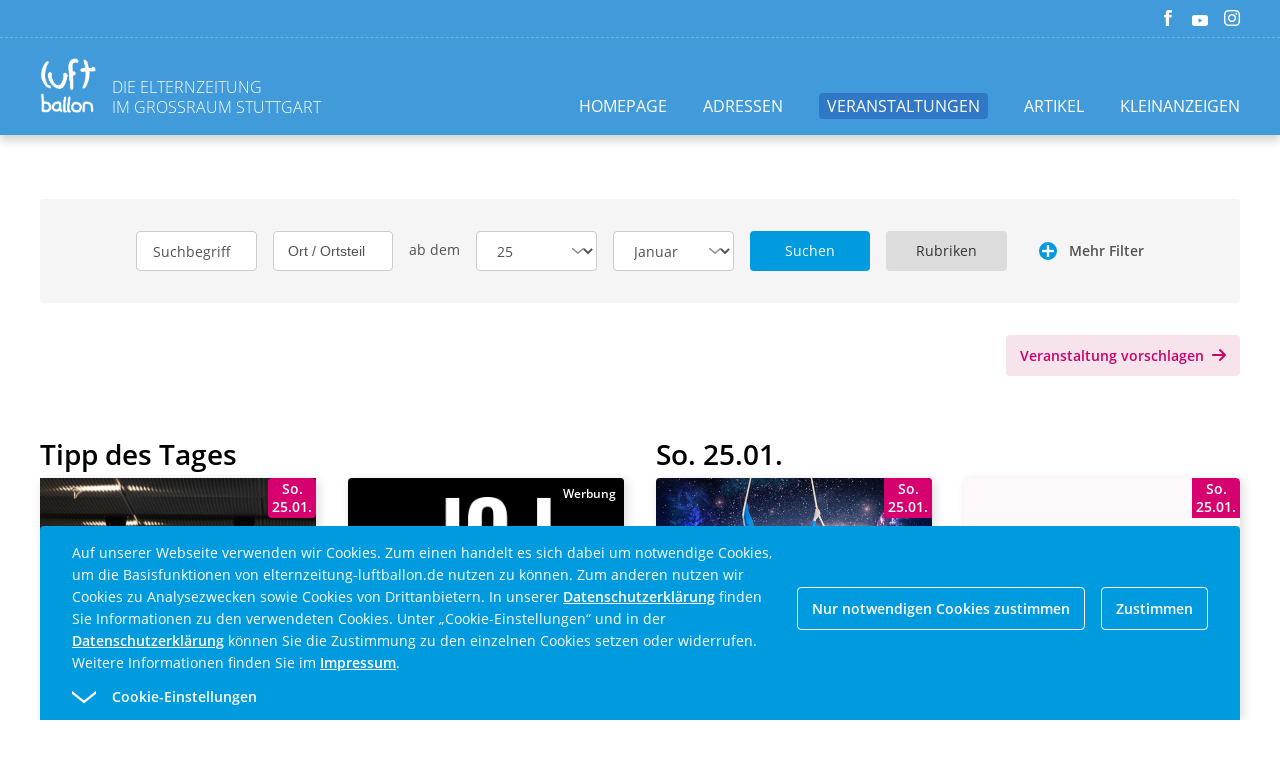

--- FILE ---
content_type: text/html; charset=utf-8
request_url: https://www.elternzeitung-luftballon.de/veranstaltungen/
body_size: 4694
content:


<!doctype html>
<html lang="de">

<head>
   <title>Veranstaltungen | Elternzeitung  Luftballon</title>
   <meta name="viewport" content="width=device-width,initial-scale=1">
   <script src="/static/bundles/main.622e46ef6d4ec8d6ab3e.js" async></script>
   <link href="/static/bundles/main.9876a9c299de923a03fc.css" rel="stylesheet" />
   

   

    <script async>
      window.dataLayer = window.dataLayer || [];
      function gtag(){dataLayer.push(arguments);}
      gtag('consent', 'default', {
          'ad_storage': 'denied',
          'ad_user_data': 'denied',
          'ad_personalization': 'denied',
          'analytics_storage': 'denied'
      });

      gtag('js', new Date());
      gtag('config', 'G-V42G28XSDV');
    </script>
</head>

<body id="root"  data-resize>
   
   <div class="off-canvas-wrapper google-anno-skip">
      <div class="off-canvas position-right" id="offCanvas" data-off-canvas data-trap-focus="true" data-transition="overlay">
         <div class="grid-x align-right">
            <button class="close-button hide-for-medium cell shrink" aria-label="Close menu" type="button" data-close>
              <i class="icon icon-close"></i>
            </button>
         </div>
         <nav aria-label="OffCanvas Main Navigation" class="offcanvas-main-nav">
            <ul>
               


<li class="child sibling">
	<a href="/">Homepage</a>
	
</li>

<li class="child sibling">
	<a href="/adressen/">Adressen</a>
	
</li>

<li class="child selected">
	<a href="/veranstaltungen/">Veranstaltungen</a>
	
</li>

<li class="child sibling">
	<a href="/artikel/">Artikel</a>
	
</li>

<li class="child sibling">
	<a href="/kleinanzeigen/">Kleinanzeigen</a>
	
</li>

            </ul>
         </nav>
         <nav aria-label="OffCanvas Social Navigation" class="offcanvas-social-nav cell shrink">
            <ul class="grid-x align-left">
               <li class="cell shrink"><a href="https://www.facebook.com/LuftballonStuttgart/"><i class="icon icon-facebook"></i></a></li>
               <li class="cell shrink"><a href="https://www.youtube.com/@elternzeitung_luftballon"><i class="icon icon-youtube"></i></a></li>
               <li class="cell shrink"><a href="https://www.instagram.com/luftballon_stuttgart/"><i class="icon icon-instagram"></i></a></li>
            </ul>
         </nav>
      </div>
      <div class="off-canvas-content" data-off-canvas-content>
         

<header class="pageheader">
   <nav class="top-nav social-nav">
      <div class="grid-container">
         <ul class="grid-x align-right">
            <li class="cell shrink"><a href="https://www.facebook.com/LuftballonStuttgart/"><i class="icon icon-facebook"></i></a></li>
            <li class="cell shrink"><a href="https://www.youtube.com/@elternzeitung_luftballon"><i class="icon icon-youtube"></i></a></li>
            <li class="cell shrink"><a href="https://www.instagram.com/luftballon_stuttgart/"><i class="icon icon-instagram"></i></a></li>
         </ul>
      </div>
   </nav>
   <div class="main-head">
      <div class="grid-container">
         <div class="grid-x grid-padding-x align-justify align-bottom">
            <div class="cell shrink">
               <div class="grid-x align-bottom">
                  <div class="cell shrink">
                     <a href="/" aria-label='Zurück zur Homepage'>
                        <img class="logo" alt="" src="/media/uploads/Logo-Luftballon_weiss_wtMgpjC.gif" aria-describedby="logo-claim" />
                     </a>
                  </div>
                  <div class="cell shrink">
                     <div class="claim" id="logo-claim">Die Elternzeitung<br/>im Großraum Stuttgart</div>
                  </div>
               </div>
            </div>
            <div class="menu-wrap cell shrink">
               <nav class="main-nav">
                  <ul class="menu hidden-menu">
                     


<li class="child sibling">
	<a href="/">Homepage</a>
	
</li>

<li class="child sibling">
	<a href="/adressen/">Adressen</a>
	
</li>

<li class="child selected">
	<a href="/veranstaltungen/">Veranstaltungen</a>
	
</li>

<li class="child sibling">
	<a href="/artikel/">Artikel</a>
	
</li>

<li class="child sibling">
	<a href="/kleinanzeigen/">Kleinanzeigen</a>
	
</li>

                  </ul>
                  <button class="button off-canvas-open hidden-menu" data-toggle="offCanvas"><i class="icon icon-burger"></i></button>
               </nav>
            </div>
         </div>
      </div>
   </div>
</header>
         <main>
            <div class="grid-container grid-container-padded">

               <div class="grid-x grid-padding-x">
                  <div class="cell">
                     
                     

<div class="dynamic-mixed-list" id="mixed-list-42518" 
    data-load-more-step="16"
    data-ajax-field-uri="/content/mixed_list_filter/events/18/"
    data-ajax-result-uri="/content/mixed_list_results/events/18/"
    data-ajax-place-search-uri="/content/mixed_list_districts_search/"
    data-ajax-place-id-uri="/content/mixed_list_get_places_per_id/"
    data-ajax-place-list-uri="/content/mixed_list_districts_list/"
    data-list-type="events"
    data-load-more="true"
    
        data-load-more-theme="pink"
    
    
    data-title-tag="h2" 
    >
    <div class="selection-wrap">
        <div class="grid-x grid-padding-x align-justify">
            
                <div class="list-search cell">
                    <div class="filter-selector">
                       <div class="grid-x grid-padding-smallest align-left">
                           <div class="search-wrap cell small-12 medium-6 large-auto"><input class="search" type="text" placeholder="Suchbegriff"></div>
                           <div class="cell small-12 medium-6 large-auto">
                              <div class="input-mocker">
                                 <select id="places" class="auto-search" name="places[]" aria-label="Ort / Ortsteil"></select>
                              </div>
                           </div>
                           <div class="cell small-12 large-shrink">
                               <label>ab dem</label>
                           </div>
                           <div class="cell small-6 large-auto">
                               <select class="date day" aria-label="Tag">
                                 <option value="day">
                                   Tag
                                 </option>
                                 
                                       
                                           <option>
                                               1
                                           </option>
                                       
                                           <option>
                                               2
                                           </option>
                                       
                                           <option>
                                               3
                                           </option>
                                       
                                           <option>
                                               4
                                           </option>
                                       
                                           <option>
                                               5
                                           </option>
                                       
                                           <option>
                                               6
                                           </option>
                                       
                                           <option>
                                               7
                                           </option>
                                       
                                           <option>
                                               8
                                           </option>
                                       
                                           <option>
                                               9
                                           </option>
                                       
                                           <option>
                                               10
                                           </option>
                                       
                                           <option>
                                               11
                                           </option>
                                       
                                           <option>
                                               12
                                           </option>
                                       
                                           <option>
                                               13
                                           </option>
                                       
                                           <option>
                                               14
                                           </option>
                                       
                                           <option>
                                               15
                                           </option>
                                       
                                           <option>
                                               16
                                           </option>
                                       
                                           <option>
                                               17
                                           </option>
                                       
                                           <option>
                                               18
                                           </option>
                                       
                                           <option>
                                               19
                                           </option>
                                       
                                           <option>
                                               20
                                           </option>
                                       
                                           <option>
                                               21
                                           </option>
                                       
                                           <option>
                                               22
                                           </option>
                                       
                                           <option>
                                               23
                                           </option>
                                       
                                           <option>
                                               24
                                           </option>
                                       
                                           <option>
                                               25
                                           </option>
                                       
                                           <option>
                                               26
                                           </option>
                                       
                                           <option>
                                               27
                                           </option>
                                       
                                           <option>
                                               28
                                           </option>
                                       
                                           <option>
                                               29
                                           </option>
                                       
                                           <option>
                                               30
                                           </option>
                                       
                                           <option>
                                               31
                                           </option>
                                       
                                   
                                   <option value="25" selected hidden>
                                     25
                                   </option>
                               </select>
                           </div>
                           <div class="cell small-6 large-auto">
                               <select class="date month" aria-label="Monat">
                                   <option value="month">Monat</option>
                                   <option value="1">Januar</option>
                                   <option value="2">Februar</option>
                                   <option value="3">März</option>
                                   <option value="4">April</option>
                                   <option value="5">Mai</option>
                                   <option value="6">Juni</option>
                                   <option value="7">Juli</option>
                                   <option value="8">August</option>
                                   <option value="9">September</option>
                                   <option value="10">Oktober</option>
                                   <option value="11">November</option>
                                   <option value="12">Dezember</option>
                                   <option value="1" selected hidden>Januar</option>
                               </select>
                           </div>
                           <div class="cell small-6 large-auto">
                               <button class="primary button trigger-search">Suchen</button>
                           </div>
                           <div class="cell small-6 large-auto">
                                <div class="button-mocker gray">
                                <label for="rubrics">Rubriken</label>
                                <select class="auto-search" id="rubrics" name="rubrics[]" multiple="multiple">
                                </select>
                                </div>
                            </div>
                           <div class="cell small-12 medium-6 large-shrink">
                            <button class="toggle-button" data-toggle="filter-panel-42518"><span class="closed">Mehr Filter</span><span class="open">Weniger Filter</span></button>
                        </div>
                        <div class="filter-panel cell small-12" id="filter-panel-42518" data-toggler=".show">
                            <div class="filter-wrap grid-x grid-padding-smallest align-left">
                                <div class="cell small-12 medium-6 large-auto">
                                    <div class="button-mocker yellow">
                                    <label for="categories">Themen</label>
                                    <select class="auto-search" id="categories" name="categories[]" multiple="multiple">
                                    </select>
                                    </div>
                                </div>
                                <div class="cell small-12 medium-6 large-auto">
                                    <div class="button-mocker pink">
                                    <label for="tags">Stichwörter</label>
                                    <select class="auto-search" id="tags" name="tags[]" multiple="multiple">
                                    </select>
                                    </div>
                                </div>
                                <div class="cell small-12 medium-6 large-auto">
                                    <div class="button-mocker purple">
                                    <label for="groups">Zielgruppen</label>
                                    <select class="auto-search" id="groups" name="groups[]" multiple="multiple">
                                    </select>
                                    </div>
                                </div>
                                <div class="cell small-12 medium-6 large-auto">
                                    <div class="button-mocker green">
                                    <label for="only_for">Angebote für</label>
                                    <select class="auto-search" id="only_for" name="only_for[]" multiple="multiple">
                                    </select>
                                    </div>
                                </div>
                            </div>
                        </div>
                       </div>
                    </div>
                    <div class="flex-container"><a class="add-content button pink" href="/content/veranstaltung_senden/">Veranstaltung vorschlagen<i class="icon icon-link-arrow"></i></a></div>
                    <div class="selected-wrap"></div>
                </div>
            
        </div>
    </div>
    <div class="tiles-wrap">
        <div class="tiles">
            <div class="grid-sizer" role="presentation"></div>
        </div>
    </div>
</div>
                     
                     



    





    
        <div class="ad-slot">
            <div class="ad-grid">
                <a class="luftballon-ad-link" href="https://dn.1077.net/ghm64f">
                    <figure class="luftballon-ad-content">
                        <figcaption class="ad-indicator">Werbung</figcaption>
                        <picture class="luftballon-ad-content-image-wrapper">
                            <source media="(max-width: 1439px)"
                                    srcset="/media/filer_public_thumbnails/filer_public/db/81/db815bc2-3b3c-4f97-94fd-9f26deb248bb/skyscrper_wk26_i_400x1200.png__400x900_subsampling-2_upscale.png">
                            <source media="(min-width: 1440px)"
                                    srcset="/media/filer_public_thumbnails/filer_public/db/81/db815bc2-3b3c-4f97-94fd-9f26deb248bb/skyscrper_wk26_i_400x1200.png__308x900_subsampling-2_upscale.png">
                            <img loading="lazy" class="luftballon-ad-content-image" src="/media/filer_public_thumbnails/filer_public/db/81/db815bc2-3b3c-4f97-94fd-9f26deb248bb/skyscrper_wk26_i_400x1200.png__700x300_subsampling-2_upscale.png" alt=""/>
                        </picture>
                    </figure>
                </a>
            </div>
        </div>
    





    

        
        
            <div class="ad-slot">
            <div class="ad-grid">
        

    <div class="google-ad-unit Responsive luftballon-ad-link">
        <script async src="https://pagead2.googlesyndication.com/pagead/js/adsbygoogle.js?client=ca-pub-4363148288260063"
     crossorigin="anonymous"></script>
<!-- selbst plazierte werbung -->
<ins class="adsbygoogle"
     style="display:inline-block;width:320px;height:575px"
     data-ad-client="ca-pub-4363148288260063"
     data-ad-slot="1726103147"></ins>
<script>
     (adsbygoogle = window.adsbygoogle || []).push({});
</script>
    </div>

    
    
        </div>
        </div>
    

    







    

        
        
            <div class="ad-slot">
            <div class="ad-grid">
        

    <div class="google-ad-unit Responsive luftballon-ad-link">
        <script async src="https://pagead2.googlesyndication.com/pagead/js/adsbygoogle.js?client=ca-pub-4363148288260063"
     crossorigin="anonymous"></script>
<!-- selbst plazierte werbung -->
<ins class="adsbygoogle"
     style="display:inline-block;width:320px;height:575px"
     data-ad-client="ca-pub-4363148288260063"
     data-ad-slot="1726103147"></ins>
<script>
     (adsbygoogle = window.adsbygoogle || []).push({});
</script>
    </div>

    
    
        </div>
        </div>
    

    

                  </div>
               </div>
            </div>
         </main>
         

<footer class="pagefooter">
    <div class="grid-container">
        <div class="grid-x grid-padding-x align-justify">
            <div class="cell small-12 large-shrink text-center">
                <nav class="footer-nav">
                    <ul class="menu">
                        
                        
                            <li><a href="/impressum/">Impressum</a></li>
                        
                            <li><a href="/kontakt/">Kontakt</a></li>
                        
                            <li><a href="/datenschutz/">Datenschutz</a></li>
                        
                            <li><a href="/wir-uber-uns/">Wir über uns</a></li>
                        
                            <li><a href="/downloads/">Printarchiv</a></li>
                        
                            <li><a href="/mediadaten/">Mediadaten</a></li>
                        
                    </ul>
                </nav>
            </div>
            <div class="copyright cell small-12 large-shrink text-center">
                © luftballon | Elternzeitung im Großraum Stuttgart, 2023
            </div>
        </div>
    </div>
</footer>

<div class="cookie-disclaimer-wrap" id="cookie-disclaimer-wrap" role="region" aria-labelledby="cookie1">
   <div class="cookie-disclaimer grid-container">
      <div class="grid-x grid-padding-smallest align-right align-middle">
         <div class="small-12 large-auto cell small-spacing-s large-spacing-none">
            <h2 id="cookie1" class="show-for-sr">Cookie Disclaimer</h2>
            <p class="hint-text">Auf unserer Webseite verwenden wir Cookies. Zum einen handelt es sich dabei um notwendige Cookies, um die Basisfunktionen von elternzeitung-luftballon.de nutzen zu können. Zum anderen nutzen wir Cookies zu Analysezwecken sowie Cookies von Drittanbietern. In unserer <a href="/datenschutz">Datenschutzerklärung</a> finden Sie Informationen zu den verwendeten Cookies. Unter „Cookie-Einstellungen“ und in der <a href="/datenschutz">Datenschutzerklärung</a> können Sie die Zustimmung zu den einzelnen Cookies setzen oder widerrufen. Weitere Informationen finden Sie im <a href="/impressum">Impressum</a>.</p>
         </div>
         <div class="small-6 large-shrink cookie-button-must cell">
            <a class="button blue hollow small-spacing-xs large-spacing-none" href="#">
               Nur notwendigen Cookies zustimmen
            </a>
         </div>
         <div class="small-6 large-shrink cookie-button-all cell">
            <a class="button blue hollow small-spacing-xs large-spacing-none" href="#">
               Zustimmen
            </a>
         </div>
         <div class="small-12 cell">
            <div class="cookie-selector">
               <div class="accordion" data-accordion data-allow-all-closed="true" data-multi-expand="true">
                  <div class='accordion-item' data-accordion-item>
                     <a href='#' class='accordion-title outer-accordion-title' role="button"><span class="closed-text">Cookie-Einstellungen</span><span class="open-text">Weniger anzeigen</span></a>
                     <div class='accordion-content' data-tab-content>
                        <div class="accordion" data-accordion data-allow-all-closed="true" data-multi-expand="false">
                           <div class='accordion-item' data-accordion-item>
                              <a href='#' class='accordion-title' role="button">Notwendige Cookies</a>
                              <div class="switch">
                                <input class="switch-input" disabled checked="checked" id="mustHaveCookies" type="checkbox" name="mustHaveCookies" value="1">
                                <label class="switch-paddle" for="mustHaveCookies">
                                  <span class="show-for-sr">Notwendige Cookies</span>
                                </label>
                              </div>
                              <div class='accordion-content' data-tab-content>
                                 <div class="rte">
                                    <p>
                                       Dazu zählen insbesondere die Session-Cookies. Diese speichern eine sogenannte Session-ID, mit welcher sich verschiedene Anfragen Ihres Browsers der gemeinsamen Sitzung zuordnen lassen. Dadurch kann Ihr Rechner wiedererkannt werden, wenn Sie auf unsere Website zurückkehren. Die Session-Cookies werden gelöscht, wenn Sie sich ausloggen oder den Browser schließen.
                                    </p>
                                 </div>
                              </div>
                           </div>
                           <div class='accordion-item' data-accordion-item>
                              <a href='#' class='accordion-title' role="button">Tracking Cookies</a>
                              <div class="switch">
                                <input class="switch-input" id="trackingCookies" type="checkbox" name="trackingCookies" value="2">
                                <label class="switch-paddle" for="trackingCookies">
                                  <span class="show-for-sr">Tracking Cookies</span>
                                </label>
                              </div>
                              <div class='accordion-content' data-tab-content>
                                 <div class="rte">
                                    <p>
                                       Diese Website benutzt Google Analytics. Google Analytics verwendet sog. „Cookies“, Textdateien, die auf Ihrem Computer gespeichert werden und die eine Analyse der Benutzung der Website durch Sie ermöglichen. Die durch den Cookie erzeugten Informationen über Ihre Benutzung dieser Website werden in der Regel an einen Server von Google in den USA übertragen und dort gespeichert. Die Speicherdauer der jeweiligen Tracking-Cookies finden Sie in der <a href="/datenschutz">Datenschutzerklärung</a> unter §3.
                                    </p>
                                 </div>
                              </div>
                           </div>
                           <div class='accordion-item' data-accordion-item>
                              <a href='#' class='accordion-title' role="button">Cookies von Drittanbietern</a>
                              <div class="switch">
                                <input class="switch-input" id="thirdPartyCookies" type="checkbox" name="thirdPartyCookies" value="4">
                                <label class="switch-paddle" for="thirdPartyCookies">
                                  <span class="show-for-sr">Cookies von Drittanbietern</span>
                                </label>
                              </div>
                              <div class='accordion-content' data-tab-content>
                                 <div class="rte">
                                    <p>
                                       Diese Webseite verwendet YouTube Videos, OpenStreetMap, einen Reiseplaner, Google Analytics, Google AdSense, Social-Media-Plug-ins, Google Maps, DoubleClick by Google, Google Publisher Tags, YouTube-Videos und HTML5 storage objects. Erläuterungen zu diesen Cookies finden Sie in der <a href="/datenschutz">Datenschutzerklärung</a> unter §3.
                                    </p>
                                 </div>
                              </div>
                           </div>
                        </div>
                        <div class="cookie-button-selection">
                           <a class="button blue small-spacing-s" href="#">
                              Gewählten Cookies zustimmen
                           </a>
                        </div>
                     </div>
                  </div>
               </div>
            </div>
         </div>
      </div>
   </div>
</div>
      </div>
   </div>
</body>

</html>

--- FILE ---
content_type: text/html; charset=utf-8
request_url: https://www.google.com/recaptcha/api2/aframe
body_size: 267
content:
<!DOCTYPE HTML><html><head><meta http-equiv="content-type" content="text/html; charset=UTF-8"></head><body><script nonce="6gtIoEWv7qSGFgf8SUAATA">/** Anti-fraud and anti-abuse applications only. See google.com/recaptcha */ try{var clients={'sodar':'https://pagead2.googlesyndication.com/pagead/sodar?'};window.addEventListener("message",function(a){try{if(a.source===window.parent){var b=JSON.parse(a.data);var c=clients[b['id']];if(c){var d=document.createElement('img');d.src=c+b['params']+'&rc='+(localStorage.getItem("rc::a")?sessionStorage.getItem("rc::b"):"");window.document.body.appendChild(d);sessionStorage.setItem("rc::e",parseInt(sessionStorage.getItem("rc::e")||0)+1);localStorage.setItem("rc::h",'1769324858301');}}}catch(b){}});window.parent.postMessage("_grecaptcha_ready", "*");}catch(b){}</script></body></html>